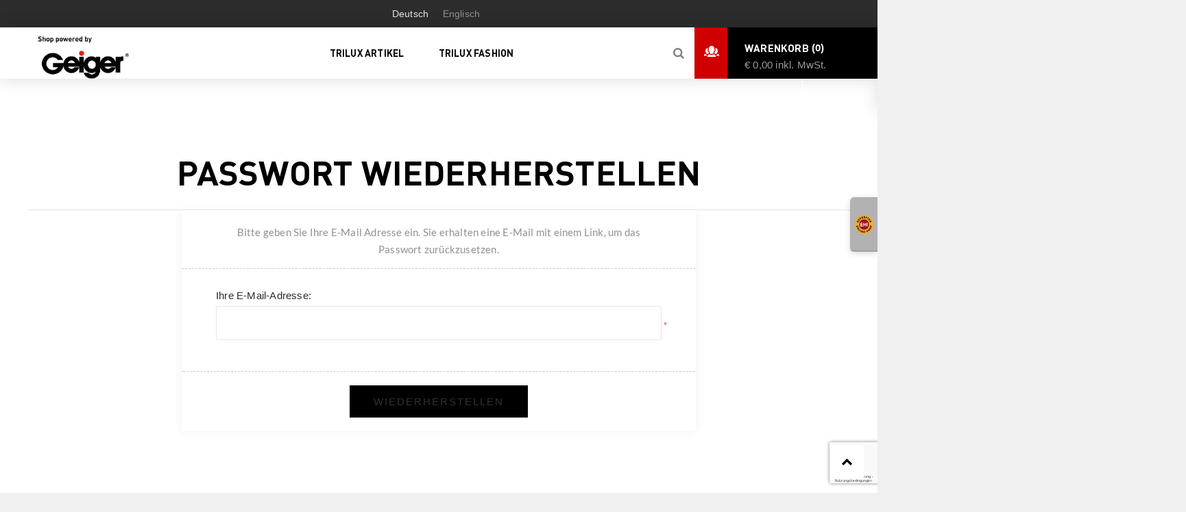

--- FILE ---
content_type: text/html; charset=utf-8
request_url: https://trilux-promo.com/passwordrecovery
body_size: 19760
content:



<!DOCTYPE html>
<html lang="de" dir="ltr" class="html-password-recovery-page">
<head>
    <title>TRILUX - Merchandise Shop- Passwort-Wiederherstellung</title>
    <meta http-equiv="Content-type" content="text/html;charset=UTF-8" />
    <meta name="description" content="" />
    <meta name="keywords" content="" />
    <meta name="generator" content="nopCommerce" />
    <meta name="viewport" content="width=device-width, initial-scale=1.0, minimum-scale=1.0, maximum-scale=2.0" />
    <link rel="preload" as="font" href="/Themes/Venture/Content/fonts/venture-font.woff" crossorigin />
    
    
    
    
    
    
    
    
    
    
    <script src="https://cloud.ccm19.de/app.js?apiKey=226d3d265a49921d06bae4910bf484fdc4c74fa046b33d94&amp;domain=6464b9ca50926c428b0d5193" referrerpolicy="origin"></script>
<script>(function(n,r){var e=document.createElement("script");e.async=!0,e.src=n+"/sidebar.js?id="+r+"&c="+c(10,r);var t=document.getElementsByTagName("script")[0];t.parentNode.insertBefore(e,t);function c(s,i){var o=Date.now(),a=s*6e4,_=(Math.sin(i)||0)*a;return Math.floor((o+_)/a)}})("https://dashboard.trustprofile.com",4185863);</script>

    

    
    
    
    
    

    


    

    <link rel="stylesheet" type="text/css" href="/css/fobcqvyjzvrvxzpbnn6qkg.styles.css?v=tWWS7VNfiKXO0cQBthAVbLGtC38" />
    <script async src="/Plugins/FoxNetSoft.GoogleAnalytics4/Scripts/GoogleAnalytics4.js"></script>
<script>
window.dataLayer = window.dataLayer || [];
var GA4_productImpressions = GA4_productImpressions || [];
var GA4_productDetails = GA4_productDetails || [];
var GA4_cartproducts = GA4_cartproducts || [];
var GA4_wishlistproducts = GA4_wishlistproducts || [];
</script>
<!-- Google Tag Manager -->
<script>(function(w,d,s,l,i){w[l]=w[l]||[];w[l].push({'gtm.start':
new Date().getTime(),event:'gtm.js'});var f=d.getElementsByTagName(s)[0],
j=d.createElement(s),dl=l!='dataLayer'?'&l='+l:'';j.async=true;j.src=
'https://www.googletagmanager.com/gtm.js?id='+i+dl;f.parentNode.insertBefore(j,f);
})(window,document,'script','dataLayer','GTM-W6J5PLW');</script>
<!-- End Google Tag Manager -->
<!-- Global site tag (gtag.js) - Google Analytics -->
                <script async src='https://www.googletagmanager.com/gtag/js?id=UA-0000000-0'></script>
                <script>
                  window.dataLayer = window.dataLayer || [];
                  function gtag(){dataLayer.push(arguments);}
                  gtag('js', new Date());

                  gtag('config', 'UA-0000000-0');
                  
                  
                </script>

    
    
    
    <link rel="shortcut icon" href="/icons/icons_4/Trilux-removebg-preview.ico">
    
    
    <!--Powered by nopCommerce - https://www.nopCommerce.com-->
    
</head>
<body class=" dark-theme">
    <input name="__RequestVerificationToken" type="hidden" value="CfDJ8Pjwdq8NCrNHjZclZULWnR-wqjAYPKJ3ST0lJX7I-zkYLdpJod3GYoNdNTs9F_MryNtTdWHMBXK9cW8tXpRlS6WWC_lvjYICGkVpsJa4jbFYqZMmfW92ypJ8TslFcueOqBoc3el6Vq_UR8A6dMPmPV4" />
    <div class="page-loader">
        <div class="loader"></div>
    </div>
    


<!-- Google Tag Manager (noscript) -->
<noscript><iframe src="https://www.googletagmanager.com/ns.html?id=GTM-W6J5PLW" height="0" width="0" style="display:none;visibility:hidden"></iframe></noscript>
<!-- End Google Tag Manager (noscript) -->

<div class="ajax-loading-block-window" style="display: none">
</div>
<div id="dialog-notifications-success" role="status" aria-live="polite" aria-atomic="true" title="Benachrichtigung" style="display:none;">
</div>
<div id="dialog-notifications-error" role="alert" aria-live="assertive" aria-atomic="true" title="Fehler" style="display:none;">
</div>
<div id="dialog-notifications-warning" role="alert" aria-live="assertive" aria-atomic="true" title="Warnung" style="display:none;">
</div>
<div id="bar-notification" class="bar-notification-container" role="status" aria-live="polite" aria-atomic="true" data-close="Schließen">
</div>

<div class="master-wrapper-page">
    


<div class="header">
    
    <div class="header-upper">
        
    <div class="language-selector desktop">
                <div class="language-selector-upper">
                            <a class="language-selector-link pr8" onclick="setLocation('https://trilux-promo.com/changelanguage/2?returnUrl=%2Fpasswordrecovery')">Deutsch</a>
                            <a class="pl8 pr8" onclick="setLocation('https://trilux-promo.com/changelanguage/1?returnUrl=%2Fpasswordrecovery')">Englisch</a>
                </div>
    </div>
    <div class="language-selector mobile mobile-selector">
            <div class="current-language-selector selector-title">DE</div>
            <div class="language-selector-options mobile-collapse">

                    <div class="selector-options-item">
                        <input type="radio" name="language-selector" id="language-0" value="https://trilux-promo.com/changelanguage/2?returnUrl=%2Fpasswordrecovery" onclick="setLocation(this.value);"  checked="checked" />
                        <label for="language-0">DE</label>
                    </div>
                    <div class="selector-options-item">
                        <input type="radio" name="language-selector" id="language-1" value="https://trilux-promo.com/changelanguage/1?returnUrl=%2Fpasswordrecovery" onclick="setLocation(this.value);"  />
                        <label for="language-1">EN</label>
                    </div>
            </div>
    </div>

        <div class="header-selectors-wrapper">
            
            
            

                <div class="html-widget">
                    <h5><span style="color: #ffffff;"><br><strong>Suppo<span style="color: #ffffff;">rt: <a style="color: #ffffff;" href="mailto:merwig@geiger.com">merwig@geiger.com</a>&nbsp; &nbsp; &nbsp;Tel.: +49 2597 9612 44</span></strong></span></h5>
                </div>

        </div>
    </div>
    <div class="header-lower ">
        <div class="header-left">
            <div class="header-logo">
                



<a href="/" class="logo">


<img alt="TRILUX Shop" src="https://www.trilux-promo.com/images/thumbs/0013423_shop-powered-by-geiger.png" /></a>
            </div>
        </div>
        <div class="header-center">
            <div class="header-menu ">
                <div class="close-menu">
                    <div class="mobile-logo">
                        



<a href="/" class="logo">


<img alt="TRILUX Shop" src="https://www.trilux-promo.com/images/thumbs/0013423_shop-powered-by-geiger.png" /></a>
                    </div>
                    <span>Close</span>
                </div>



<input type="hidden" value="false" id="isRtlEnabled" />


<ul class="top-menu">
    
        <li>
                <a class="" href="/werbe-geschenke">TRILUX Artikel</a>
        </li>
        <li>
                <a class="" href="/bekleidung-14">TRILUX Fashion</a>
        </li>
    
</ul>                <div class="mobile-menu-items">
                    
<div class="header-links">
    <div class="header-links-box">
        <div class="header-links-box-top not-authenticated ">
            


                <div class="header-link-wrapper login"><a href="/login?returnUrl=%2Fpasswordrecovery" title="Anmelden" class="ico-login">Anmelden</a></div>
                    <div class="header-link-wrapper register"><a href="/register?returnUrl=%2Fpasswordrecovery" title="Registrierung" class="ico-register">Registrierung</a></div>
        </div>
        
    </div>
        
</div>

                </div>
            </div>
        </div>
        <div class="header-right ">
            <div class="search-box store-search-box">
                


<form method="get" id="small-search-box-form" action="/search">
        <input type="search" class="search-box-text" id="small-searchterms" autocomplete="off" name="q" placeholder="Shop durchsuchen" aria-label="Shop durchsuchen" />


   






<input type="hidden" class="instantSearchResourceElement"
       data-highlightFirstFoundElement="true"
       data-minKeywordLength="3"
       data-defaultProductSortOption="0"
       data-instantSearchUrl="/instantSearchFor"
       data-searchPageUrl="/search"
       data-searchInProductDescriptions="false"
       data-numberOfVisibleProducts="5"
       data-noResultsResourceText=" No data found."/>

        <button type="submit" class="button-1 search-box-button">Suchen</button>
            


</form>
                <div class="search-opener">Suchen</div>
            </div>
            
<div class="header-links">
    <div class="header-links-box">
        <div class="header-links-box-top not-authenticated ">
            


                <div class="header-link-wrapper login"><a href="/login?returnUrl=%2Fpasswordrecovery" title="Anmelden" class="ico-login">Anmelden</a></div>
                    <div class="header-link-wrapper register"><a href="/register?returnUrl=%2Fpasswordrecovery" title="Registrierung" class="ico-register">Registrierung</a></div>
        </div>
        
    </div>
        
</div>

            

<div class="cart-wrapper" id="flyout-cart" data-removeItemFromCartUrl="/VentureTheme/RemoveItemFromCart" data-flyoutCartUrl="/VentureTheme/FlyoutShoppingCart">
    <div id="topcartlink">
        <a href="/cart" class="ico-cart">
            Warenkorb<span id="CartQuantityBox" class="cart-qty">&nbsp;<span class="cart-qty-number">0</span></span>
            <span class="cart-total">&#x20AC; 0,00 inkl. MwSt.</span>
        </a>
    </div>
    <div class="flyout-cart">
        <div class="mini-shopping-cart">
            <div class="count">
Sie haben keine Artikel im Warenkorb.            </div>
        </div>
    </div>
</div>}
        </div>
    </div>
</div>
    
    <div class="overlayOffCanvas"></div>
    <div class="responsive-nav-wrapper-parent">
        <div class="responsive-nav-wrapper">
            <div class="menu-title">
                <span>Menu</span>
            </div>
            <div class="mobile-logo">
                



<a href="/" class="logo">


<img alt="TRILUX Shop" src="https://www.trilux-promo.com/images/thumbs/0013423_shop-powered-by-geiger.png" /></a>
            </div>
            <div class="search-wrap">
                <span>Suchen</span>
            </div>
                <div class="shopping-cart-link">
                    <a href="/cart">Warenkorb</a>
                </div>
        </div>
    </div>
    <div class="master-wrapper-content">
        













<div id="product-ribbon-info" data-productid="0"
     data-productboxselector=".product-item"
     data-productboxpicturecontainerselector=".picture"
     data-productpagepicturesparentcontainerselector=".product-essential"
     data-productpagebugpicturecontainerselector=".picture"
     data-retrieveproductribbonsurl="/RetrieveProductRibbons">
</div>

        

        <div class="master-column-wrapper">
            

<div class="center-1">
    
    <div class="page password-recovery-page">
    <div class="page-title">
        <h1>Passwort wiederherstellen</h1>
    </div>
    <div class="page-body">
        <form method="post" action="/passwordrecovery">
            
            <p class="tooltip">Bitte geben Sie Ihre E-Mail Adresse ein. Sie erhalten eine E-Mail mit einem Link, um das Passwort zurückzusetzen.</p>
            <div class="fieldset">
                <div class="form-fields">
                    <div class="inputs">
                        <label for="Email">Ihre E-Mail-Adresse:</label>
                        <input class="email" type="email" data-val="true" data-val-regex="Falsche E-Mail" data-val-regex-pattern="^(([^&lt;&gt;()\[\]\\.,;:\s@&quot;]&#x2B;(\.[^&lt;&gt;()\[\]\\.,;:\s@&quot;]&#x2B;)*)|(&quot;.&#x2B;&quot;))@((\[[0-9]{1,3}\.[0-9]{1,3}\.[0-9]{1,3}\.[0-9]{1,3}])|(([a-zA-Z\-0-9]&#x2B;\.)&#x2B;[a-zA-Z]{2,}))$" data-val-required="Geben Sie Ihre E-Mail-Adresse ein" id="Email" name="Email" value="" />
                        <span class="required">*</span>
                        <span class="field-validation-valid" data-valmsg-for="Email" data-valmsg-replace="true"></span>
                    </div>
                </div>
                    <div><input id="g-recaptcha-response_captcha_1508615637" name="g-recaptcha-response" type="hidden"></input><script>
                var onloadCallbackcaptcha_1508615637 = function() {
                    var form = $('input[id="g-recaptcha-response_captcha_1508615637"]').closest('form');
                    var btn = $(form.find(':submit')[0]);

                    var actionBtn = btn.data('action');
                    if (actionBtn == null) {
                        actionBtn = 'PasswordRecovery';
                    }

                    var loaded = false;
                    var isBusy = false;
                    btn.on('click', function (e) {
                        if (!isBusy) {
                            isBusy = true;
                            grecaptcha.execute('6LdBrgclAAAAAL4Q0-L8qh9-rFr543U_FNe4yuSN', { 'action': actionBtn }).then(function(token) {
                                $('#g-recaptcha-response_captcha_1508615637', form).val(token);
                                loaded = true;
                                btn.trigger('click');
                            });
                        }
                        return loaded;
                    });
                }
            </script><script async="" defer="" src="https://www.google.com/recaptcha/api.js?onload=onloadCallbackcaptcha_1508615637&amp;render=6LdBrgclAAAAAL4Q0-L8qh9-rFr543U_FNe4yuSN&amp;hl=de"></script></div>
            </div>
            <div class="buttons">
                <button type="submit" name="send-email" class="button-1 password-recovery-button">Wiederherstellen</button>
            </div>
        <input name="__RequestVerificationToken" type="hidden" value="CfDJ8Pjwdq8NCrNHjZclZULWnR-wqjAYPKJ3ST0lJX7I-zkYLdpJod3GYoNdNTs9F_MryNtTdWHMBXK9cW8tXpRlS6WWC_lvjYICGkVpsJa4jbFYqZMmfW92ypJ8TslFcueOqBoc3el6Vq_UR8A6dMPmPV4" /></form>        
    </div>
</div>
    
</div>

        </div>
        
    </div>
    



<div class="footer">
    <div class="footer-upper">        
        <div class="footer-block information">
            <div class="title">
                <strong>Information</strong>
            </div>
            <ul class="list footer-collapse">
                    <li><a href="/contactus">Kontakt</a></li>
                    <li><a href="/agb-liefer-und-zahlungsbedingungen-triluxp">AGB &amp; Liefer- und Zahlungsbedingungen</a></li>
                    <li><a href="/hilfe-13">Hilfe</a></li>
                    <li><a href="/impressum-trilux">Impressum</a></li>
                    <li><a href="/retoure-trilux-privat">Retoure</a></li>
                    <li><a href="/entsorgung-umwelt">Entsorgung &amp; Umwelt</a></li>
                    <li><a href="/bestellung-retournieren">Widerrufbelehrung / Formular</a></li>
                    <li><a href="/privacy-notice-trilux">Datenschutz</a></li>
            </ul>
        </div>
        <div class="footer-block find-us">
            <div class="title">
                <strong>Find Us</strong>
            </div>
            <ul class="list footer-collapse">
                <li class="address">
                    <span>21 Yellow Str. London, Sussex</span>
                </li>
                <li class="e-mail">
                    <span>ourshop_uk@gmail.com</span>
                </li>
                <li class="mobile-phone">
                    <span>+123 456 789</span>
                </li>
                <li class="phone">
                    <span>+123 456 987</span>
                </li>
            </ul>
        </div>
        <div class="footer-block my-account">
            <div class="title">
                <strong>Mein Konto</strong>
            </div>
            <ul class="list footer-collapse">
                    <li><a href="/order/history">Aufträge</a></li>
                    <li><a href="/customer/addresses">Adressen</a></li>
            </ul>
        </div>
        <div class="footer-block newsetter">
            <div class="title">
                <strong> </strong>
            </div>
            <div class="footer-collapse">
                <p class="newsletter-subscribe-text"> </p>
                
            </div>
        </div>
    </div>
    <div class="footerLine"></div>
    <div class="footer-middle">
        


<ul class="social-sharing">
</ul>
    </div>
    <div class="footer-lower">
        <div class="footer-disclaimer">
            Copyright &copy; 2026 TRILUX Shop. Alle Rechte vorbehalten.
        </div>
            <div class="footer-powered-by">
                Powered by <a href="https://www.nopcommerce.com/" target="_blank" rel=nofollow>nopCommerce</a>
            </div>
            <div class="footer-tax-shipping">
                Alle Preise wurden inkl. Steuer angegeben, exkl. <a href='/versandinformation'>Versand</a>
            </div>
        
    </div>
    


</div>


</div>

<script>
function deferjqueryloadingGoogleAnalytics4() {
    if (window.jQuery && typeof $== 'function' && window.GoogleGA4Helper) 
    {
GoogleGA4Helper.Init('EUR', false, true, false, false);
        GoogleGA4Helper.Initialization();
    }
    else
        setTimeout(function () { deferjqueryloadingGoogleAnalytics4() }, 300);
}
deferjqueryloadingGoogleAnalytics4();
</script>


    <div class="scroll-back-button" id="goToTop">
        <img width="15" src="/Plugins/Misc.WER/Views/Themes/Venture/Content/Assets/SVG/Element8.svg" alt="GoToTop SVG" />
    </div>
    <script type="text/javascript" src="/js/pxhuuxr8buslykvvugc1vq.scripts.js?v=mtONcYEg8JjsFRwIaarOVQmd2BY"></script>
    <script>
            $(function() {
                $('.header').on('mouseenter', '#flyout-cart', function () {
                    $(this).addClass('active');
                }).on('mouseleave', '#flyout-cart', function () {
                    $(this).removeClass('active');
                });
            });
        </script>

<script id="instantSearchItemTemplate">
    <div class="instant-search-item" data-url="${ data.CustomProperties.Url }">
        <a href="${ data.CustomProperties.Url }">
            <div class="img-block">
                <img src="${ data.PictureModels[0].ImageUrl }" alt="${ data.Name }" title="${ data.Name }" style="border: none">
            </div>
            <div class="detail">
                <div class="title">${ data.Name }</div>
                    <div class="sku"># var sku = ""; if (data.Sku != null) { sku = "Artikelnummer: " + data.Sku } # #= sku #</div>
                <div class="price"># var price = ""; if (data.ProductPrice.Price) { price = data.ProductPrice.Price } # #= price #</div>           
            </div>
        </a>
    </div>
</script>

<script>
                $("#small-search-box-form").on("submit", function(event) {
                    if ($("#small-searchterms").val() == "") {
                        alert('Suchbegriffe eingeben');
                        $("#small-searchterms").focus();
                        event.preventDefault();
                    }
                });
            </script>

<script>
        var localized_data = {
            AjaxCartFailure: "Das Produkt konnte nicht hinzugefügt werden. Bitte aktualisieren Sie die Seite und versuchen Sie es noch einmal."
        };
        AjaxCart.init(false, '.cart-qty', '.wishlist-qty', '#flyout-cart', localized_data);
    </script>

<script>
    $(document).ready(function () {
        moveFooter()
    });
</script>


    
</body>
</html>

--- FILE ---
content_type: text/html; charset=utf-8
request_url: https://www.google.com/recaptcha/api2/anchor?ar=1&k=6LdBrgclAAAAAL4Q0-L8qh9-rFr543U_FNe4yuSN&co=aHR0cHM6Ly90cmlsdXgtcHJvbW8uY29tOjQ0Mw..&hl=de&v=PoyoqOPhxBO7pBk68S4YbpHZ&size=invisible&anchor-ms=20000&execute-ms=30000&cb=287t5nsjrfem
body_size: 48938
content:
<!DOCTYPE HTML><html dir="ltr" lang="de"><head><meta http-equiv="Content-Type" content="text/html; charset=UTF-8">
<meta http-equiv="X-UA-Compatible" content="IE=edge">
<title>reCAPTCHA</title>
<style type="text/css">
/* cyrillic-ext */
@font-face {
  font-family: 'Roboto';
  font-style: normal;
  font-weight: 400;
  font-stretch: 100%;
  src: url(//fonts.gstatic.com/s/roboto/v48/KFO7CnqEu92Fr1ME7kSn66aGLdTylUAMa3GUBHMdazTgWw.woff2) format('woff2');
  unicode-range: U+0460-052F, U+1C80-1C8A, U+20B4, U+2DE0-2DFF, U+A640-A69F, U+FE2E-FE2F;
}
/* cyrillic */
@font-face {
  font-family: 'Roboto';
  font-style: normal;
  font-weight: 400;
  font-stretch: 100%;
  src: url(//fonts.gstatic.com/s/roboto/v48/KFO7CnqEu92Fr1ME7kSn66aGLdTylUAMa3iUBHMdazTgWw.woff2) format('woff2');
  unicode-range: U+0301, U+0400-045F, U+0490-0491, U+04B0-04B1, U+2116;
}
/* greek-ext */
@font-face {
  font-family: 'Roboto';
  font-style: normal;
  font-weight: 400;
  font-stretch: 100%;
  src: url(//fonts.gstatic.com/s/roboto/v48/KFO7CnqEu92Fr1ME7kSn66aGLdTylUAMa3CUBHMdazTgWw.woff2) format('woff2');
  unicode-range: U+1F00-1FFF;
}
/* greek */
@font-face {
  font-family: 'Roboto';
  font-style: normal;
  font-weight: 400;
  font-stretch: 100%;
  src: url(//fonts.gstatic.com/s/roboto/v48/KFO7CnqEu92Fr1ME7kSn66aGLdTylUAMa3-UBHMdazTgWw.woff2) format('woff2');
  unicode-range: U+0370-0377, U+037A-037F, U+0384-038A, U+038C, U+038E-03A1, U+03A3-03FF;
}
/* math */
@font-face {
  font-family: 'Roboto';
  font-style: normal;
  font-weight: 400;
  font-stretch: 100%;
  src: url(//fonts.gstatic.com/s/roboto/v48/KFO7CnqEu92Fr1ME7kSn66aGLdTylUAMawCUBHMdazTgWw.woff2) format('woff2');
  unicode-range: U+0302-0303, U+0305, U+0307-0308, U+0310, U+0312, U+0315, U+031A, U+0326-0327, U+032C, U+032F-0330, U+0332-0333, U+0338, U+033A, U+0346, U+034D, U+0391-03A1, U+03A3-03A9, U+03B1-03C9, U+03D1, U+03D5-03D6, U+03F0-03F1, U+03F4-03F5, U+2016-2017, U+2034-2038, U+203C, U+2040, U+2043, U+2047, U+2050, U+2057, U+205F, U+2070-2071, U+2074-208E, U+2090-209C, U+20D0-20DC, U+20E1, U+20E5-20EF, U+2100-2112, U+2114-2115, U+2117-2121, U+2123-214F, U+2190, U+2192, U+2194-21AE, U+21B0-21E5, U+21F1-21F2, U+21F4-2211, U+2213-2214, U+2216-22FF, U+2308-230B, U+2310, U+2319, U+231C-2321, U+2336-237A, U+237C, U+2395, U+239B-23B7, U+23D0, U+23DC-23E1, U+2474-2475, U+25AF, U+25B3, U+25B7, U+25BD, U+25C1, U+25CA, U+25CC, U+25FB, U+266D-266F, U+27C0-27FF, U+2900-2AFF, U+2B0E-2B11, U+2B30-2B4C, U+2BFE, U+3030, U+FF5B, U+FF5D, U+1D400-1D7FF, U+1EE00-1EEFF;
}
/* symbols */
@font-face {
  font-family: 'Roboto';
  font-style: normal;
  font-weight: 400;
  font-stretch: 100%;
  src: url(//fonts.gstatic.com/s/roboto/v48/KFO7CnqEu92Fr1ME7kSn66aGLdTylUAMaxKUBHMdazTgWw.woff2) format('woff2');
  unicode-range: U+0001-000C, U+000E-001F, U+007F-009F, U+20DD-20E0, U+20E2-20E4, U+2150-218F, U+2190, U+2192, U+2194-2199, U+21AF, U+21E6-21F0, U+21F3, U+2218-2219, U+2299, U+22C4-22C6, U+2300-243F, U+2440-244A, U+2460-24FF, U+25A0-27BF, U+2800-28FF, U+2921-2922, U+2981, U+29BF, U+29EB, U+2B00-2BFF, U+4DC0-4DFF, U+FFF9-FFFB, U+10140-1018E, U+10190-1019C, U+101A0, U+101D0-101FD, U+102E0-102FB, U+10E60-10E7E, U+1D2C0-1D2D3, U+1D2E0-1D37F, U+1F000-1F0FF, U+1F100-1F1AD, U+1F1E6-1F1FF, U+1F30D-1F30F, U+1F315, U+1F31C, U+1F31E, U+1F320-1F32C, U+1F336, U+1F378, U+1F37D, U+1F382, U+1F393-1F39F, U+1F3A7-1F3A8, U+1F3AC-1F3AF, U+1F3C2, U+1F3C4-1F3C6, U+1F3CA-1F3CE, U+1F3D4-1F3E0, U+1F3ED, U+1F3F1-1F3F3, U+1F3F5-1F3F7, U+1F408, U+1F415, U+1F41F, U+1F426, U+1F43F, U+1F441-1F442, U+1F444, U+1F446-1F449, U+1F44C-1F44E, U+1F453, U+1F46A, U+1F47D, U+1F4A3, U+1F4B0, U+1F4B3, U+1F4B9, U+1F4BB, U+1F4BF, U+1F4C8-1F4CB, U+1F4D6, U+1F4DA, U+1F4DF, U+1F4E3-1F4E6, U+1F4EA-1F4ED, U+1F4F7, U+1F4F9-1F4FB, U+1F4FD-1F4FE, U+1F503, U+1F507-1F50B, U+1F50D, U+1F512-1F513, U+1F53E-1F54A, U+1F54F-1F5FA, U+1F610, U+1F650-1F67F, U+1F687, U+1F68D, U+1F691, U+1F694, U+1F698, U+1F6AD, U+1F6B2, U+1F6B9-1F6BA, U+1F6BC, U+1F6C6-1F6CF, U+1F6D3-1F6D7, U+1F6E0-1F6EA, U+1F6F0-1F6F3, U+1F6F7-1F6FC, U+1F700-1F7FF, U+1F800-1F80B, U+1F810-1F847, U+1F850-1F859, U+1F860-1F887, U+1F890-1F8AD, U+1F8B0-1F8BB, U+1F8C0-1F8C1, U+1F900-1F90B, U+1F93B, U+1F946, U+1F984, U+1F996, U+1F9E9, U+1FA00-1FA6F, U+1FA70-1FA7C, U+1FA80-1FA89, U+1FA8F-1FAC6, U+1FACE-1FADC, U+1FADF-1FAE9, U+1FAF0-1FAF8, U+1FB00-1FBFF;
}
/* vietnamese */
@font-face {
  font-family: 'Roboto';
  font-style: normal;
  font-weight: 400;
  font-stretch: 100%;
  src: url(//fonts.gstatic.com/s/roboto/v48/KFO7CnqEu92Fr1ME7kSn66aGLdTylUAMa3OUBHMdazTgWw.woff2) format('woff2');
  unicode-range: U+0102-0103, U+0110-0111, U+0128-0129, U+0168-0169, U+01A0-01A1, U+01AF-01B0, U+0300-0301, U+0303-0304, U+0308-0309, U+0323, U+0329, U+1EA0-1EF9, U+20AB;
}
/* latin-ext */
@font-face {
  font-family: 'Roboto';
  font-style: normal;
  font-weight: 400;
  font-stretch: 100%;
  src: url(//fonts.gstatic.com/s/roboto/v48/KFO7CnqEu92Fr1ME7kSn66aGLdTylUAMa3KUBHMdazTgWw.woff2) format('woff2');
  unicode-range: U+0100-02BA, U+02BD-02C5, U+02C7-02CC, U+02CE-02D7, U+02DD-02FF, U+0304, U+0308, U+0329, U+1D00-1DBF, U+1E00-1E9F, U+1EF2-1EFF, U+2020, U+20A0-20AB, U+20AD-20C0, U+2113, U+2C60-2C7F, U+A720-A7FF;
}
/* latin */
@font-face {
  font-family: 'Roboto';
  font-style: normal;
  font-weight: 400;
  font-stretch: 100%;
  src: url(//fonts.gstatic.com/s/roboto/v48/KFO7CnqEu92Fr1ME7kSn66aGLdTylUAMa3yUBHMdazQ.woff2) format('woff2');
  unicode-range: U+0000-00FF, U+0131, U+0152-0153, U+02BB-02BC, U+02C6, U+02DA, U+02DC, U+0304, U+0308, U+0329, U+2000-206F, U+20AC, U+2122, U+2191, U+2193, U+2212, U+2215, U+FEFF, U+FFFD;
}
/* cyrillic-ext */
@font-face {
  font-family: 'Roboto';
  font-style: normal;
  font-weight: 500;
  font-stretch: 100%;
  src: url(//fonts.gstatic.com/s/roboto/v48/KFO7CnqEu92Fr1ME7kSn66aGLdTylUAMa3GUBHMdazTgWw.woff2) format('woff2');
  unicode-range: U+0460-052F, U+1C80-1C8A, U+20B4, U+2DE0-2DFF, U+A640-A69F, U+FE2E-FE2F;
}
/* cyrillic */
@font-face {
  font-family: 'Roboto';
  font-style: normal;
  font-weight: 500;
  font-stretch: 100%;
  src: url(//fonts.gstatic.com/s/roboto/v48/KFO7CnqEu92Fr1ME7kSn66aGLdTylUAMa3iUBHMdazTgWw.woff2) format('woff2');
  unicode-range: U+0301, U+0400-045F, U+0490-0491, U+04B0-04B1, U+2116;
}
/* greek-ext */
@font-face {
  font-family: 'Roboto';
  font-style: normal;
  font-weight: 500;
  font-stretch: 100%;
  src: url(//fonts.gstatic.com/s/roboto/v48/KFO7CnqEu92Fr1ME7kSn66aGLdTylUAMa3CUBHMdazTgWw.woff2) format('woff2');
  unicode-range: U+1F00-1FFF;
}
/* greek */
@font-face {
  font-family: 'Roboto';
  font-style: normal;
  font-weight: 500;
  font-stretch: 100%;
  src: url(//fonts.gstatic.com/s/roboto/v48/KFO7CnqEu92Fr1ME7kSn66aGLdTylUAMa3-UBHMdazTgWw.woff2) format('woff2');
  unicode-range: U+0370-0377, U+037A-037F, U+0384-038A, U+038C, U+038E-03A1, U+03A3-03FF;
}
/* math */
@font-face {
  font-family: 'Roboto';
  font-style: normal;
  font-weight: 500;
  font-stretch: 100%;
  src: url(//fonts.gstatic.com/s/roboto/v48/KFO7CnqEu92Fr1ME7kSn66aGLdTylUAMawCUBHMdazTgWw.woff2) format('woff2');
  unicode-range: U+0302-0303, U+0305, U+0307-0308, U+0310, U+0312, U+0315, U+031A, U+0326-0327, U+032C, U+032F-0330, U+0332-0333, U+0338, U+033A, U+0346, U+034D, U+0391-03A1, U+03A3-03A9, U+03B1-03C9, U+03D1, U+03D5-03D6, U+03F0-03F1, U+03F4-03F5, U+2016-2017, U+2034-2038, U+203C, U+2040, U+2043, U+2047, U+2050, U+2057, U+205F, U+2070-2071, U+2074-208E, U+2090-209C, U+20D0-20DC, U+20E1, U+20E5-20EF, U+2100-2112, U+2114-2115, U+2117-2121, U+2123-214F, U+2190, U+2192, U+2194-21AE, U+21B0-21E5, U+21F1-21F2, U+21F4-2211, U+2213-2214, U+2216-22FF, U+2308-230B, U+2310, U+2319, U+231C-2321, U+2336-237A, U+237C, U+2395, U+239B-23B7, U+23D0, U+23DC-23E1, U+2474-2475, U+25AF, U+25B3, U+25B7, U+25BD, U+25C1, U+25CA, U+25CC, U+25FB, U+266D-266F, U+27C0-27FF, U+2900-2AFF, U+2B0E-2B11, U+2B30-2B4C, U+2BFE, U+3030, U+FF5B, U+FF5D, U+1D400-1D7FF, U+1EE00-1EEFF;
}
/* symbols */
@font-face {
  font-family: 'Roboto';
  font-style: normal;
  font-weight: 500;
  font-stretch: 100%;
  src: url(//fonts.gstatic.com/s/roboto/v48/KFO7CnqEu92Fr1ME7kSn66aGLdTylUAMaxKUBHMdazTgWw.woff2) format('woff2');
  unicode-range: U+0001-000C, U+000E-001F, U+007F-009F, U+20DD-20E0, U+20E2-20E4, U+2150-218F, U+2190, U+2192, U+2194-2199, U+21AF, U+21E6-21F0, U+21F3, U+2218-2219, U+2299, U+22C4-22C6, U+2300-243F, U+2440-244A, U+2460-24FF, U+25A0-27BF, U+2800-28FF, U+2921-2922, U+2981, U+29BF, U+29EB, U+2B00-2BFF, U+4DC0-4DFF, U+FFF9-FFFB, U+10140-1018E, U+10190-1019C, U+101A0, U+101D0-101FD, U+102E0-102FB, U+10E60-10E7E, U+1D2C0-1D2D3, U+1D2E0-1D37F, U+1F000-1F0FF, U+1F100-1F1AD, U+1F1E6-1F1FF, U+1F30D-1F30F, U+1F315, U+1F31C, U+1F31E, U+1F320-1F32C, U+1F336, U+1F378, U+1F37D, U+1F382, U+1F393-1F39F, U+1F3A7-1F3A8, U+1F3AC-1F3AF, U+1F3C2, U+1F3C4-1F3C6, U+1F3CA-1F3CE, U+1F3D4-1F3E0, U+1F3ED, U+1F3F1-1F3F3, U+1F3F5-1F3F7, U+1F408, U+1F415, U+1F41F, U+1F426, U+1F43F, U+1F441-1F442, U+1F444, U+1F446-1F449, U+1F44C-1F44E, U+1F453, U+1F46A, U+1F47D, U+1F4A3, U+1F4B0, U+1F4B3, U+1F4B9, U+1F4BB, U+1F4BF, U+1F4C8-1F4CB, U+1F4D6, U+1F4DA, U+1F4DF, U+1F4E3-1F4E6, U+1F4EA-1F4ED, U+1F4F7, U+1F4F9-1F4FB, U+1F4FD-1F4FE, U+1F503, U+1F507-1F50B, U+1F50D, U+1F512-1F513, U+1F53E-1F54A, U+1F54F-1F5FA, U+1F610, U+1F650-1F67F, U+1F687, U+1F68D, U+1F691, U+1F694, U+1F698, U+1F6AD, U+1F6B2, U+1F6B9-1F6BA, U+1F6BC, U+1F6C6-1F6CF, U+1F6D3-1F6D7, U+1F6E0-1F6EA, U+1F6F0-1F6F3, U+1F6F7-1F6FC, U+1F700-1F7FF, U+1F800-1F80B, U+1F810-1F847, U+1F850-1F859, U+1F860-1F887, U+1F890-1F8AD, U+1F8B0-1F8BB, U+1F8C0-1F8C1, U+1F900-1F90B, U+1F93B, U+1F946, U+1F984, U+1F996, U+1F9E9, U+1FA00-1FA6F, U+1FA70-1FA7C, U+1FA80-1FA89, U+1FA8F-1FAC6, U+1FACE-1FADC, U+1FADF-1FAE9, U+1FAF0-1FAF8, U+1FB00-1FBFF;
}
/* vietnamese */
@font-face {
  font-family: 'Roboto';
  font-style: normal;
  font-weight: 500;
  font-stretch: 100%;
  src: url(//fonts.gstatic.com/s/roboto/v48/KFO7CnqEu92Fr1ME7kSn66aGLdTylUAMa3OUBHMdazTgWw.woff2) format('woff2');
  unicode-range: U+0102-0103, U+0110-0111, U+0128-0129, U+0168-0169, U+01A0-01A1, U+01AF-01B0, U+0300-0301, U+0303-0304, U+0308-0309, U+0323, U+0329, U+1EA0-1EF9, U+20AB;
}
/* latin-ext */
@font-face {
  font-family: 'Roboto';
  font-style: normal;
  font-weight: 500;
  font-stretch: 100%;
  src: url(//fonts.gstatic.com/s/roboto/v48/KFO7CnqEu92Fr1ME7kSn66aGLdTylUAMa3KUBHMdazTgWw.woff2) format('woff2');
  unicode-range: U+0100-02BA, U+02BD-02C5, U+02C7-02CC, U+02CE-02D7, U+02DD-02FF, U+0304, U+0308, U+0329, U+1D00-1DBF, U+1E00-1E9F, U+1EF2-1EFF, U+2020, U+20A0-20AB, U+20AD-20C0, U+2113, U+2C60-2C7F, U+A720-A7FF;
}
/* latin */
@font-face {
  font-family: 'Roboto';
  font-style: normal;
  font-weight: 500;
  font-stretch: 100%;
  src: url(//fonts.gstatic.com/s/roboto/v48/KFO7CnqEu92Fr1ME7kSn66aGLdTylUAMa3yUBHMdazQ.woff2) format('woff2');
  unicode-range: U+0000-00FF, U+0131, U+0152-0153, U+02BB-02BC, U+02C6, U+02DA, U+02DC, U+0304, U+0308, U+0329, U+2000-206F, U+20AC, U+2122, U+2191, U+2193, U+2212, U+2215, U+FEFF, U+FFFD;
}
/* cyrillic-ext */
@font-face {
  font-family: 'Roboto';
  font-style: normal;
  font-weight: 900;
  font-stretch: 100%;
  src: url(//fonts.gstatic.com/s/roboto/v48/KFO7CnqEu92Fr1ME7kSn66aGLdTylUAMa3GUBHMdazTgWw.woff2) format('woff2');
  unicode-range: U+0460-052F, U+1C80-1C8A, U+20B4, U+2DE0-2DFF, U+A640-A69F, U+FE2E-FE2F;
}
/* cyrillic */
@font-face {
  font-family: 'Roboto';
  font-style: normal;
  font-weight: 900;
  font-stretch: 100%;
  src: url(//fonts.gstatic.com/s/roboto/v48/KFO7CnqEu92Fr1ME7kSn66aGLdTylUAMa3iUBHMdazTgWw.woff2) format('woff2');
  unicode-range: U+0301, U+0400-045F, U+0490-0491, U+04B0-04B1, U+2116;
}
/* greek-ext */
@font-face {
  font-family: 'Roboto';
  font-style: normal;
  font-weight: 900;
  font-stretch: 100%;
  src: url(//fonts.gstatic.com/s/roboto/v48/KFO7CnqEu92Fr1ME7kSn66aGLdTylUAMa3CUBHMdazTgWw.woff2) format('woff2');
  unicode-range: U+1F00-1FFF;
}
/* greek */
@font-face {
  font-family: 'Roboto';
  font-style: normal;
  font-weight: 900;
  font-stretch: 100%;
  src: url(//fonts.gstatic.com/s/roboto/v48/KFO7CnqEu92Fr1ME7kSn66aGLdTylUAMa3-UBHMdazTgWw.woff2) format('woff2');
  unicode-range: U+0370-0377, U+037A-037F, U+0384-038A, U+038C, U+038E-03A1, U+03A3-03FF;
}
/* math */
@font-face {
  font-family: 'Roboto';
  font-style: normal;
  font-weight: 900;
  font-stretch: 100%;
  src: url(//fonts.gstatic.com/s/roboto/v48/KFO7CnqEu92Fr1ME7kSn66aGLdTylUAMawCUBHMdazTgWw.woff2) format('woff2');
  unicode-range: U+0302-0303, U+0305, U+0307-0308, U+0310, U+0312, U+0315, U+031A, U+0326-0327, U+032C, U+032F-0330, U+0332-0333, U+0338, U+033A, U+0346, U+034D, U+0391-03A1, U+03A3-03A9, U+03B1-03C9, U+03D1, U+03D5-03D6, U+03F0-03F1, U+03F4-03F5, U+2016-2017, U+2034-2038, U+203C, U+2040, U+2043, U+2047, U+2050, U+2057, U+205F, U+2070-2071, U+2074-208E, U+2090-209C, U+20D0-20DC, U+20E1, U+20E5-20EF, U+2100-2112, U+2114-2115, U+2117-2121, U+2123-214F, U+2190, U+2192, U+2194-21AE, U+21B0-21E5, U+21F1-21F2, U+21F4-2211, U+2213-2214, U+2216-22FF, U+2308-230B, U+2310, U+2319, U+231C-2321, U+2336-237A, U+237C, U+2395, U+239B-23B7, U+23D0, U+23DC-23E1, U+2474-2475, U+25AF, U+25B3, U+25B7, U+25BD, U+25C1, U+25CA, U+25CC, U+25FB, U+266D-266F, U+27C0-27FF, U+2900-2AFF, U+2B0E-2B11, U+2B30-2B4C, U+2BFE, U+3030, U+FF5B, U+FF5D, U+1D400-1D7FF, U+1EE00-1EEFF;
}
/* symbols */
@font-face {
  font-family: 'Roboto';
  font-style: normal;
  font-weight: 900;
  font-stretch: 100%;
  src: url(//fonts.gstatic.com/s/roboto/v48/KFO7CnqEu92Fr1ME7kSn66aGLdTylUAMaxKUBHMdazTgWw.woff2) format('woff2');
  unicode-range: U+0001-000C, U+000E-001F, U+007F-009F, U+20DD-20E0, U+20E2-20E4, U+2150-218F, U+2190, U+2192, U+2194-2199, U+21AF, U+21E6-21F0, U+21F3, U+2218-2219, U+2299, U+22C4-22C6, U+2300-243F, U+2440-244A, U+2460-24FF, U+25A0-27BF, U+2800-28FF, U+2921-2922, U+2981, U+29BF, U+29EB, U+2B00-2BFF, U+4DC0-4DFF, U+FFF9-FFFB, U+10140-1018E, U+10190-1019C, U+101A0, U+101D0-101FD, U+102E0-102FB, U+10E60-10E7E, U+1D2C0-1D2D3, U+1D2E0-1D37F, U+1F000-1F0FF, U+1F100-1F1AD, U+1F1E6-1F1FF, U+1F30D-1F30F, U+1F315, U+1F31C, U+1F31E, U+1F320-1F32C, U+1F336, U+1F378, U+1F37D, U+1F382, U+1F393-1F39F, U+1F3A7-1F3A8, U+1F3AC-1F3AF, U+1F3C2, U+1F3C4-1F3C6, U+1F3CA-1F3CE, U+1F3D4-1F3E0, U+1F3ED, U+1F3F1-1F3F3, U+1F3F5-1F3F7, U+1F408, U+1F415, U+1F41F, U+1F426, U+1F43F, U+1F441-1F442, U+1F444, U+1F446-1F449, U+1F44C-1F44E, U+1F453, U+1F46A, U+1F47D, U+1F4A3, U+1F4B0, U+1F4B3, U+1F4B9, U+1F4BB, U+1F4BF, U+1F4C8-1F4CB, U+1F4D6, U+1F4DA, U+1F4DF, U+1F4E3-1F4E6, U+1F4EA-1F4ED, U+1F4F7, U+1F4F9-1F4FB, U+1F4FD-1F4FE, U+1F503, U+1F507-1F50B, U+1F50D, U+1F512-1F513, U+1F53E-1F54A, U+1F54F-1F5FA, U+1F610, U+1F650-1F67F, U+1F687, U+1F68D, U+1F691, U+1F694, U+1F698, U+1F6AD, U+1F6B2, U+1F6B9-1F6BA, U+1F6BC, U+1F6C6-1F6CF, U+1F6D3-1F6D7, U+1F6E0-1F6EA, U+1F6F0-1F6F3, U+1F6F7-1F6FC, U+1F700-1F7FF, U+1F800-1F80B, U+1F810-1F847, U+1F850-1F859, U+1F860-1F887, U+1F890-1F8AD, U+1F8B0-1F8BB, U+1F8C0-1F8C1, U+1F900-1F90B, U+1F93B, U+1F946, U+1F984, U+1F996, U+1F9E9, U+1FA00-1FA6F, U+1FA70-1FA7C, U+1FA80-1FA89, U+1FA8F-1FAC6, U+1FACE-1FADC, U+1FADF-1FAE9, U+1FAF0-1FAF8, U+1FB00-1FBFF;
}
/* vietnamese */
@font-face {
  font-family: 'Roboto';
  font-style: normal;
  font-weight: 900;
  font-stretch: 100%;
  src: url(//fonts.gstatic.com/s/roboto/v48/KFO7CnqEu92Fr1ME7kSn66aGLdTylUAMa3OUBHMdazTgWw.woff2) format('woff2');
  unicode-range: U+0102-0103, U+0110-0111, U+0128-0129, U+0168-0169, U+01A0-01A1, U+01AF-01B0, U+0300-0301, U+0303-0304, U+0308-0309, U+0323, U+0329, U+1EA0-1EF9, U+20AB;
}
/* latin-ext */
@font-face {
  font-family: 'Roboto';
  font-style: normal;
  font-weight: 900;
  font-stretch: 100%;
  src: url(//fonts.gstatic.com/s/roboto/v48/KFO7CnqEu92Fr1ME7kSn66aGLdTylUAMa3KUBHMdazTgWw.woff2) format('woff2');
  unicode-range: U+0100-02BA, U+02BD-02C5, U+02C7-02CC, U+02CE-02D7, U+02DD-02FF, U+0304, U+0308, U+0329, U+1D00-1DBF, U+1E00-1E9F, U+1EF2-1EFF, U+2020, U+20A0-20AB, U+20AD-20C0, U+2113, U+2C60-2C7F, U+A720-A7FF;
}
/* latin */
@font-face {
  font-family: 'Roboto';
  font-style: normal;
  font-weight: 900;
  font-stretch: 100%;
  src: url(//fonts.gstatic.com/s/roboto/v48/KFO7CnqEu92Fr1ME7kSn66aGLdTylUAMa3yUBHMdazQ.woff2) format('woff2');
  unicode-range: U+0000-00FF, U+0131, U+0152-0153, U+02BB-02BC, U+02C6, U+02DA, U+02DC, U+0304, U+0308, U+0329, U+2000-206F, U+20AC, U+2122, U+2191, U+2193, U+2212, U+2215, U+FEFF, U+FFFD;
}

</style>
<link rel="stylesheet" type="text/css" href="https://www.gstatic.com/recaptcha/releases/PoyoqOPhxBO7pBk68S4YbpHZ/styles__ltr.css">
<script nonce="1AFzFXl5Zpr-syzp5HwxKg" type="text/javascript">window['__recaptcha_api'] = 'https://www.google.com/recaptcha/api2/';</script>
<script type="text/javascript" src="https://www.gstatic.com/recaptcha/releases/PoyoqOPhxBO7pBk68S4YbpHZ/recaptcha__de.js" nonce="1AFzFXl5Zpr-syzp5HwxKg">
      
    </script></head>
<body><div id="rc-anchor-alert" class="rc-anchor-alert"></div>
<input type="hidden" id="recaptcha-token" value="[base64]">
<script type="text/javascript" nonce="1AFzFXl5Zpr-syzp5HwxKg">
      recaptcha.anchor.Main.init("[\x22ainput\x22,[\x22bgdata\x22,\x22\x22,\[base64]/[base64]/[base64]/[base64]/[base64]/[base64]/[base64]/[base64]/[base64]/[base64]\\u003d\x22,\[base64]\x22,\x22woXDm8Kjw6wLN2ldMXXCkMKCwr42Z8O2O1PDtsKrS2jCscO5w4JcVsKJIMKWY8KOB8KRwrRPwrfCuh4Lwod7w6vDkR5EwrzCvkMnwrrDokVQFsOfwoZ6w6HDnnPCtl8fwpzCicO/w77CuMKow6RURnVaRmbChj5JcsKRSyTDo8K3SgxTT8OtwqY6JQ8nUsOYw6vDiz3DlsOAR8O4XMO3b8KZw7ZYewIefiEQXitEwoLDh20jKQl6w75Lw7wzw7bDsBd1Vh9kAj/CvMKrw6kHdhI1HsOpwpTDiwXDksOUIjXDgBdzDhx7wonCmC8cwqBoQmPCjcOHwrjChjvCpSLDpwQAw4nDssKyw5saw5pPS2/CicKNw6PDtMOUb8ODJcOxwqsLw7McWDnDqcKtwrvDlQs+V3TClcOMe8K7w59/[base64]/CiRdGw5bCrUk4wqsrCRHCrmIgw4DCrMKOw5pfNFPCv0TDiMKpPsKuwovDqEggG8KSwpXDosKOB0J6wrbChMO7VMOuwqrDvDrDq3kSVMKDwpHDucKyW8KywrROw744IkrCjcKAFABHDjbDkH/DusKiw5/CosOJw4/CqsOLQMKww7DDnTDDqFXDoEYxwqrDocK7XMKhL8K9MVkjwpELwrAEWT3DmDdaw6bCkAnCuGxswrjDohrDvXh1w5DDuFstw4oLw5DDj03CqBodw7bCgkRCOGpTU17Dkh8PMMO+cnfCh8O6ZcO+wppkM8KZwpDClMO+w4fCkA/[base64]/w4p/wrnClxrDh8KuexDDiFjDusKewpDDmALDrGvChMOswoFpZxTClEMSwqxkw59kw4FiC8ORFSN5wq7CmMKuw43DrjjCrCjCjn3Cq0zCsQBfd8KVGXljesKYwoDDo3Ahw43CijDDscKpB8OqNXvDuMKew7jCmQ/[base64]/fcKHwoPCrMK2woDCiMOgXXbDjsOVcHTDnBR0SW5Cwo1zwqYUw6fCn8KUw7vCpcORwrRaX2zDhXE/[base64]/[base64]/[base64]/w4kVF8OiwoY4GcKVTcKqVMKow7/DsyBKw6VMImswDGobSzDDkcKZBAXDsMOaPsOuw5rCpzjDjsKTUiIjIcOIezxTa8OgK3HDtjsJFcKVw6jCscKTEFzDt3nDlMOHwp/Dh8KLdcKtwozChhjCoMOhw4VZwpE2MSvDgy01wrhnwrNmLF8hwqLCiMO2EcOESwnDqmk0wq3DlcOtw6TCv2tmw6HDv8KTfMK7VixxQTXDg1UhTcKgwofDv2YPGm1WYCnClGHDnRgiwooSHUrClADDiVRdAsOkw7fCt3/DusOrZUxsw45LWVlkw4jDm8OEw6ALwqArw5ZpwpvDmRA4XVbCoWsvQ8KCMcKFwpPDmGHCkwzCrQwxcMKDwodPJBbCuMOwwp7CjwDCh8Oww6LDs39fKwrDvBrDpcKHwrNQw4/Ch0xDwpnDjHANw6PDrks2HsK6S8KJMcKwwqp5w4/DnMOANFXDqRnDvyHCuXrDn3rCi17DqgHCmsK7PsKnHMKiMsKrdnvCsVBpwr7CuGoABW80BjnDoFLCgyTCqcK8ak5Awqtawoxxw6HCpsOFcEk+w6LChcKTwpjDssK5wpjDv8OaInzCszE0CMK/wqjDgGwjwot1XUDCuSFGw5jCn8KkdD/CncKPX8Oow4TDhx8+I8OmwpTCgwJoHMO4w6oow6Zgw67DgwrDhyEHCMOCw4MCw7M5w6QUWsOqXxTDvcKzw7w3R8KoQsKiM0DDksK8A0Iiw4oswojCiMKqQwTCq8Ole8OqXsKfa8OUfsKfNsKcworCtSNJw4pZecOxPsKJw6JYwo9/[base64]/w4cVwprDrTgzw4LDmsKBPxF9QS/DmXbCkcO1w43DjMKPwpoRK3BgwrbDuw3Cn8KAf2Vcw57Dh8Kzw4MsbAYow7/CmlPDh8K3w44nH8KvH8KZw6XCvinDusOBwpwDw4svHsKqw6UZTMKXwoXCgMK7woPChxrDmsKDwo9Jwq5MwqFCesODw5hRwrLClj9ZDFjCosOZw5gsPCgfw5zDgi/CmsKvwoU5w7/DqizDsipKcGPDp3nDvkopE1zDvCbClMObwqzChsKXw4UkeMOnHcODw7PDkirCv1bChFfDqkLDuHXCl8Obw79/wqJRw6RsQn7Ci8OOwrvDucKjw53CklfDr8K2w6dFFwIUwr40wpsaRxzDksOfw7ksw4tdMhjDoMKiYcK+TQEMwoZuHUDCtcKowoPCusOhR0TCnAXDucOEWMKdPMKnw6rDncKYC11fwqfCh8KWD8K/[base64]/CqlzCssKyF2XCjcOhGcKiBcKkw5LDqx4vdsOsw4PChsKyL8OGw7wDw6fCn0t+w55AMsK0wpLCqsKvSsORQDnCrE8uKmFWfnrCnkXCr8Ouewsgw6DDn3RawpTDlMKiw7rCkcOYBArChinDvg7Drl9JOsOcGz0hwrTDjcOFK8OEB0kLUcK/w58/[base64]/[base64]/[base64]/DjXbDrjnDkMKFB8K3wrwTwph0WWFZwq7CqSVvw6MtCHI6w4g/[base64]/DpRJSw75nC8OhwofDucKvbVNjwpPCgsODaMK4S2wBwodiTMOIwr1iIMKOacOewq03w7zDrlUGIsKoFMO5HH3DpsOqSsOIw5jCpCQBEFIZXU54XVFtw47CiAV7acOhw7PDucOww7fDl8OQYMOCwoHDlsOsw5jCrwtjccO/[base64]/CmyDChsKCwrN2QHfDn8KecEPCgVMqw5poTQdpEQYBwqDDn8KFw7LChcKQw5TDklrClH57GsO9wr90S8KMEhvCvGB7wr7CuMKJwrbDl8ONw7zCkBrClB7Dh8OrwpgqwrvCh8O2Vn93bcKHwpzDu3zDjx3Cix/Cv8KtZRJbRxkBX2gaw78Pw7VowqnCnsKBwqhqw5jDj1HCinfDgBM1A8OpGR9JW8KzE8Kywq7DjsKZd1JXw7jDoMKOwrNEw7XDjsK/TGjCocOfbQfDsXQ+wqYQV8KseUN7w7siwqcfwrDDsBPCoAptw4fCv8Kyw4ttfcOFwpPDvcK5wrnDvXrCgCZIWxrCq8O9OiI3wrpAwrRcw6vDvhZ7PMKbYiYCe3/DusKRw7TDkGRSwotzcFY7NjtlwoV/Azw0w5hHw7JEZUccw6nDssKAwqnCn8KjwqY2NMOEwq/Dh8OFEiTCqXvCjsOiRsOCQMOSwrXDjcKqW1x/aH3DiAl/VsK9bMKiWj0CCXNNwq1+woPDlMK6YwQgCMOFwqnDn8OmdsO7wp3DisKeFELDq1R0w5BWMXtEw71bw4TDj8KjDcK4cWMHc8KAwo08SQRnADLCksKbw48RwpPCkgLDiVZEKCBuwp1jwq/Dt8KgwpwwwoXCqTXCoMOhdMOiw7TDk8OpbzXDul/[base64]/[base64]/JMK7DWgVw63CpsKewonCl0hIwrzCtcKsw5MQDMOzMcO2P8O5fx9pGcOdw5/Dkl46c8KcZVMLA3jCs1TCqMO0Hkgww4bDsiInwrdqOXDDpjJFw4rDkETCugs4eGwRw4LCm2AgWcKuwr0MwpzDii0awr7CoABsbMO0XcKTH8O7BMOEcGHDry5yw7bCmj/DsRZqWMKaw6MuwpbDv8O7XsORI1LDnMOvYsOQW8K8w7XDhMKEGDd7V8OZw4zCnX7CuVouwrkpRsKewoHCq8OyN1EOU8OlwqLCrS4WWsK8w7/CqXbDnsOfw7tyVHp1wr3DvFfClMOPw7tiwqDDucKhwpvDrBxAc0rCjcKMNMKmwonCscK8wqk2wo3CrcK4AFzDpsKBQC7CmMKVLQ/CrCbCgsOdXTXCnT3Dj8Kgw6N7e8ODWsKCI8KCGhjDsMOyQcO7PcKvSMOkwqrCj8KGBUpXw4TDjMKYGXDDtcKZIcKOfsO9wq59w5g8U8KLwpbDoMOhYMO2OHPCv0LCpMOHw6QVwo1+w5lyw5/CmnXDnU3CuxnChjHDnMOTe8OLwo3CqMO0wq/[base64]/Ci8K8w5XCgsOEw7bDk8OVHcO9w7ovwr/[base64]/Cu8OIeR/[base64]/[base64]/[base64]/[base64]/CosK8ZcOaw7hTa3UQVmjCiV3Csmddw4PDhsOpWwxlI8OZwoXDpHLCszN1wp/DpWpYe8KTGkzCgCPClsOCFsO0OhHDrcO5csKRGcKAw4HDjAIMAEbDlWE5wrxZwrfDsMKGYsOnEMKdHcO7w57DtMOdwr9Ww6MFw7HDj3LCvUgNPG9Ow4cfw7XCvj9aVk0eVnxkwo4TUXlQSMO/wrXChizCtiQJG8OIw5d8wp0gwr3DqsONwrMJLWTDgMKDFVrCsXgIw4J+w7TCj8KAX8Orw61RwoLCpEQcEcOLwpvDlUfDjkfDucKcwowQwrxEC3l6wo/DkcK+w7PChBRZw63DhcKww7QYYEo2wrbDjxfCrwBuw6bDlBvDjR93w7HDqQjCpVoLw7XCgTDDlsOzNMOTW8KIwqnCqD/CisORYsO2VHAewqTDjTPChcK2wrnChcKFJ8ONw5LDgz9mP8Klw6vDgsKGa8O7w7LCh8OvP8Kgw6pxw5ZgMT43bsO5IMKdwqNzwrkWwpZOZUtxe1HDmD7CpsKJwoJswrQowqbCuicBeHTCkFoeP8OGSEpMW8K0FcOQwrjClcOHw5DDt3EWb8O9wo/[base64]/CmizCgMKtw4XDmlxLUlA5wpDDglJXwpwiw5g0CMKlGSzDvsOGQMOqwrlEdMOaw6bCmsO3QTzCksKnwqxQw7jChsOnTR8xUcK+woXDhsKLwrU5ImFbFDtDwpHCr8O/wqbDmcOGCsORKMOKwoPDlMODT2Vrwq9+w6RADEkRw5nChz7DjQ1cKsOdw5BnYQlxw6nDo8KvCG/[base64]/Dq8OaworDoMKdwpEpw57Dv8OMdS/DnlDDtkAFwp5wwrjCuShow6/DmT7CmDFgw5XDsAQfKMO1w77Ckz7DkBpxwqM9w7TDqcKMw4VDGyV0f8K2GcKXdsOSwqV6w57Co8Kow5UWKFgWEsKRAwMoOH0pwoHDljPCsmdFdTxmw4/CgyEDw7PCjVRTw6rDhnjDgcKNL8OhF1wXw6bCosKjwqXDgsOBw6jDu8K9wpbDjsOcwoPDrlXClV1Rw5Axwp/DpGfDisKKL28yQSsjw5kPHHQ+w5EZJcK2MG9SCCfCj8K3wr3DtsOvwqU1w65SwqcmIlLDlCXCu8Kfa2E+wq5AAsOAZMOGw7EcTMOhw5c1w4lMXHQYw5QLw6kUQMOCF0/CuxzCnAN6wr/DkMKxwpjDn8KUw5/Dk1rDqUbDlMOee8Kfw5jDhcKKN8K5wrHCpBRkw7YfasKBw7k2wp1VwpDCksKBOMKKwoZKwptYdXTDncKqwqvDiB9dwonDmcKxTcONwpQawpTDnHnDssKuwoPCqcKYKwfCkCbDmMObw7c7wrXDpcKQwodNw4MYVmDDqGvCuXXCmsO2FcKBw70BMzvDtMOlwodWLD/DjcKQwqHDvB/CmMOJw5DDo8KAbGgpfsKsJTbCqsO8w5AXHcK1w7Bvw65Bw6jCnsKeIUPCjsOCEHNKGMOhw7ZvSGtHKUDClwbDlVsawqhLw6VQLRhGVsOcwqglMhfCnlLDs0gRwpJJTS/DisO2PmnCuMOmZHrCmcKSwqFSEXRtYT8fIxjDn8Oyw6jCqR/[base64]/DgGxHwp3DrWtgXsOlwr/[base64]/Dn8KDCsODwqJwCcKOw5nDrxIcw7cFw4ZETsKrM0rCqsOPHMKvwp3Dv8OMwroQGmbCuH3DoSkNwrIew6XCh8KMRFvCucODK0rDgsO7ecK9VQXCox15w7tbwqnDphQqC8OwFiMow58hccKFwp/DogfCnk7DnCDCg8OqwrXDksKAfcO9XkRGw7wTfGpHTsO8bHfCh8KDTMKLw7YbBQHDnyQpb1PDmsKkw4QLZsK3FgR5w64gwpkjwqJOw5rCilDCkcOqPVccSsOYZsOQQcKeeWpTwrrDg2ISw5AyZA/Ci8OPwpcSd28gw7oIwoPCsMKoAcOOLCUycV/Cp8KfG8OdQMKaUEoFBlfDpMK4SsOkw53DnjTDt3JceG3Crj0TPV8zw4jDthjDrQTDi3HCmMO6wp/DmsONMMOGD8OEw5BkbXlvVsK4w6jDvMOpYMObcGEhFMKMwqkcw5zCsUBQwqLCqMKzwrYqw6h1w5HCjwDDum7DgRrCs8KTQ8KofjRCw5LDlVrDuUoadlnDnwDCr8O4w73DtMOZfTlAwqjCnsOqaXPCjcONw5F/w4tUP8KNNsOQP8KkwpsNHcKhw6lew6fDrn0IAh5iIsOhw6VgbcKJXR5/aGQqD8KfNMOHw7Isw6E4wqVtVcOEbMK2BcOkd3vChioaw7haw5fDq8ONdBRWfcK6wq4vC1zDqXHChwPDlyRcCh/CtD09csOhL8KHWQjDh8KDwqXDgU/[base64]/[base64]/DqwQAB8KPXyZfw4XDg8KtecOmw55nwqFawo/DjlDDm8OzOcKCSHRGwodrw6UzFCwUwo5Pw5zCuiVpwo4HfcKRwoTCksODw41gY8OoEhdfwp0DYcO8w7XCjRzCr2sPCSd+w6cVwp/DuMO4w4nDrcOXwqfDmsKrWsK2w6HDhERDNMK0Q8KXwoFew7DDlMOgJU7DhsOvFi/DqcOAEsOwVitbw6vDkRnDqmbCgMKcw73DvsKTSFBHFsOUwrlsfXZZwqTCtAgdRcOJw6PCtsOxRm7DswE+ZRXCs13CocKdw5/[base64]/CrcODVcK8w5jDrXnCu1LCmi5Tw7zCjcKESlDCjQU6QDvCm8O8bMOwVXHDhSXCicKec8KARcOBw7DDkAEzw5fDpsKtCDY6w53CoTrDu2hzw7dIwrfDsWhxJRrCvTbCgBs3K3zDtjLDoFDCqgvDgQtMNzhGa27CigYgM10/w5tqXcOEHn0URwfDkUdmwqF3QcO8McOYXHJMRcOrwrLCjlhMWMKZTMOVRcORw79pwr5ww5TCrCUmwolKw5TDn3DCicOkM1TChSgcw5zCocO/w518w7R5wrU+McKnwplrw4nDiGvDq2NkZzltw6nChcKGbcKpP8OZRMO6w4DChUrCrX7ChsKhXU8uVQ3CpGpyMsOyJB5MH8KmOcKtLmUCEC0mbsKmw54Iw65qw7/DucK8Y8O3wqMVwpnDq1Njw5N4fcKEwqATRWkSw78sQsK7wqRFHsOUwqLCtcOqwqBcw74ow5hffVxHMMObwpZlP8K6w4PCvMKcwqkEfcKELUpWw5BmE8KRw4/[base64]/CmU/Ci3nCqTYHQ0FKwo1gwpjCsRFsw7zCqMOlwoLDtMO5wrcVwoEnFMOvwq1eLwICw7lgH8Obwql5w7cRB3ATw7UEfFfCl8OlIC1PwofDozbCp8K6w5LDusKbwr7CmMKCD8KABsKywrt7dSljPn/[base64]/[base64]/DhRAXKcOkw6HDh8KCYW3DqGLCg8KAPcO3JGzCocKYbcO9wpjCoRxQwr3DusO0f8KOZsKUwq/CvzJZRh7DkxrChDJvw7klw5/Cp8OuJsKXZ8KQwqNpJGJXwqvCpMO0w6DDo8K4wpx/DkBfA8OAL8K9wrlBLFFfwqIgw5/DrcOFw5BuwrPDqwxDwo3Co0M2w7/DucOTDHPDkMO0w4FOw7/[base64]/CvSfCo8K/XHV9A2XClh/DoSM5S3x3w4XDuUdEIcKWG8KTDiLDkMOaw6TDvErDsMKAPRXDt8KYwqU/w6gxQyFcegLDnsOWTMO2WWVREMOGwrVJwq3CpTfCnn9gw4/CgsKOEMOpPHjDjgxpw4VFwqrDo8KBSUzDuXVgEcOcwq/[base64]/[base64]/LjFTD3VWw7/DhwELCcKuw4AIw7DDhDdVf8OvI8KFdcKawqnCqMO5V3JaTx/Dnmk3LsO+C2DCogEXwq3DosOrYcKQw4bDhXjCksK2wq99woxgesKMw6XDmMOew65Sw4nCp8KfwrnCgzDCuj/DqErCgMKMw7XCiRjCk8OXwobDkcKLImgzw4JDw5QYRcOfb1LDq8KjfSvDq8K0Mm3CgAPDm8KxHsK6V1kJwo/Cq0cyw4Vawr4Bw5fCvSzDm8KDOcKgw4YLZzwKdcOAZ8KxPVTCtyN6w5MKP2J9w77DqsK0QkLDvVjCm8KSXEbDlMKiNUk4GcOBw6TCkhQAw5DDrsObw5PDql8AfcOTS0k3cwUhw5whfllfXMKvw49XY21hUE/[base64]/wrMGA2tqDcOHJ38sGlDCoMKTFcORwpjDisO5wpfDiwMOaMK4wpDDpk50F8OswoB5NW7DkzZYeG0Mw5vDrsOrwofDv0bDnT1jAcOFRngpw5/DnkZFw7HDvBLCillWwrzCljMNMTLDmVpIwqTCl1TCv8Knw5skQMOQw5NfJXTCujfDmUAEHcKQw6htRMKsOUtLaWElPx7CtTFPIsOPTsKowqcjdXIOwrRhwr/Cp3EHO8OeYsKCRB3DlT5mTMOXw7TCsMOAOsKIw5JVw5rCsBAUZQg8F8OkYADCscOCwok1H8Oww7grBl9gw5bDgcOFwrPDk8KdHsK0w7AzesKuwpnDrznCjMKBFcKiw6Asw4LDiScFMRbClMOESEtvBsKUATlpDRPDp1vDhsOcw5vDmFM5FQYaGA/CkcOFXsKOZGo1wogXB8OJw6p3M8OlF8OmwrlCAklCwr/DhMOkbjXDqsK8w59IwpfDosKLw73CoF3DvMOow7FbNsOnGVTDqMOJwpjDhRB7X8OPw7xAw4TDqAMjwo/CucKPw7LCncO2w6E0w63CosOowrl9DkRCLHEeYFXCjxFOQ20EUndTwrIewp1mXsKQwpwEGGbCocOHQMKEw7QQwocowr/CgcK4ZDJVLWzDjWw6wqTDjAwvw7bDt8O1RMKSBBTDsMOUTHnDkzkvWWDDhMKZw6sbXsOdwr07w5t9wpl1w4rDjMKfWsOrw6A2w4IlGcK2AMKIwrnDuMO2MzVSw7zCvigwNGoiS8KeYmJswqvDv3DCpylZXsKkQsK3QTvCt2/CiMORw7PCkcK8w5AsDQDDiEIhw4c5DUAjP8KkXFFgOFvCoxlETxJDEXs+QQw4bBHDuRpWU8O2wr5HwrTCvsOwDMOfw7UTw7xZanvCkMKBwppDAC/CsTNnwoLDvMKCFMOQwrx0FcOXwrbDvsO2w6TDhAfChsKKw6RSbh3DpMK3dsOeI8KvYhdnNRgILRXCpsKTw4XCmQ3CrsKPwoBqf8OJw4FIUcKbUsOFPcObDA/Duw7Dv8OvDGXDqMOwBkg7CcK5bC8YF8OQD3zDpsKdw45Nw6DChMOuwpMKwp4awp/DulvDhUnCuMKkAcOxOxXCr8OPD13DqcKiGMKdw6Ykw51Vd2k+w68aIAzCmcKswonDun99woRgQMKqLsO4F8KWw4wLJFIuw5XDrMKMAsKNw7jClMOZfWt7Y8Kow5/DkcKWwrXCuMKHEwLCr8O1w6vCoW/Diy3CkSkqQX7DqcONwog3D8K6w7IGIMOOXcKRw744VXTCogXCk2TCl2XDksKHGgfDgCcww7/DthfCusOWAVMZw5XCpcOuw60nw6spBXRzQTx/McOPw6ZBw602w7fDvitPw58Jw69/wqMSwoPCk8OhDcODKENHH8O1wp9RLMKaw4rDmMKZw5NbIMOFw6tYKUR+d8OGbE3CqMKgw7M0w7h2woHCvMODKMOdZVfDicK+w6t9NcK/QCgBRcOOH1dXH0JCdcKSe1LCnyPCqgZ1O2fCrWsowoN6wo0rw4/CscKrwozCl8KlbsKCbm/DqXLDgxwvLMKVUsK+EyAQw7TDvQ1beMOMwo1nwrMbwohAwqkOw5zDhsOdM8KOU8O/X38YwqxDw7Y2w7rDuEImHFXDglxmYXVAw7hiah01w5VlQgXCrsOdEAUJGE0pwqPCkB1XIcO6w6UTw6rCqcOyF1dIw47DlzJow7s8A1vCuFZwGsOqw4pPw4bDo8OPEMOGLSfDq1l7wqrDtsKvdkRDw6/[base64]/CrWDDt29aDsOGNGwawqpwSQZVdMKGw5TCncKgIsKWw6/CpQc/wqoow7/Cky3DrcKZw5hOwrTCuCLDtyLCi3RyJMK9EmLDiVPCjjnDqMOcw54Dw5rDh8OWBCvDjwFiw7cfcMKXFxXDvh19GGHDkcKkAA1Wwok1wohXw7VSwrs1ZMO1VsOsw5tAwqhgKcOya8O5wrY9w4fDlWwEwrpzwpvDu8K6w57ClgF8w7/CpsOhE8K5w6vCvcOOw4k5TQQ8AsOVE8OMKxQVwqsWFsOawqDDvwgWOgLCmMK9wo94LcOmQV3Dr8KfFUV0wrQrw6vDi2zCpnlLMDjCosKMDMKCwrEoZBB+MQwOXMKrw6t7EsOZd8KhZCBaw5zDvsKpwo8cMErCshfCocKREBUiRsK8OQPCnD/CkWt0UxUzw6zCj8KNwpDChVvDnMOIwoI0BcKww7rCmGzDg8KOScKtw7cYScKdw6zCoEvCo0TDicK6wrzChUbDtMKWcMK7w5nCt05rEMKWwpA8ScOkQGxPfcOmwql2wpYYwr7Dt1kjw4XDhC1qNCQpFMOyC3M9S0PComYLchp/IRE8TxfDvCzDkyHCjG3CtMKTEzrDtSTDoV1Lw5XCmyEuwoR1w6DDlWjDs31OeGrDu0QgwovDtGTDlMO+U1rDoS5kw699c2HCk8Kxw6x9w4jCoy8yNFgnwoc+DMO2JWzCnMOQw5APLMKAKsKxw7QqwpRew7pIw6TCtcOeSQPCukPCpsK/b8OBw6k3w4LDj8Orw6nDglXCkAfCmS47KMKywqtnwr0Qw5VvWsOoccOdwrzDgMOZXRfCkn/DlcOew6PCr1vCtMK7wptowqRcwqInwqROaMKAbHnCi8OrYk9TGcOlw6tWQVIQw4FqworDjHRPX8Olwqspw79/NcOTecKLwo/DtMKWTVPCnnPCuXDDlcK/LcKAw5s3ECDCoDjCpsOQwoTCgsKMw7zDoWjCvsOkwrvDocO1w7TCncOGF8Kmfm4Za2HCkcOWwpzDgwdARRRqGMOffyM6wr/DqiPDmcOZwoDCt8Omw6HDuS3Doik1w5bCiDPDiEMdw4rCk8K5eMKUw77DpsOow4AWwpBxw5TCt2Iuw49Fw45SfMKJwpnDqMOgFsKzwpjCjRnCk8KIwrnCoMK/[base64]/CjMKJBxESw482MhXDicOtw6wWecKFw7fCiTYXwpYxw5rCtnPCrUMnw6DDryUeOBlhM3pNX8KtwqxRwrI9ZMKpwpwOwp0bTFjCssO7wodpw4UnPcOpw53CgyUXw6PCpVjDmBAMIUsWwr0FAsKyX8Kww4MlwqwjLcK3wq/CpFnCoBvCkcObw7jDosO5QAzDqizCiXsvwrQOw5geMg4Gw7PDvcKLGCwrZMK5wrctDH17wpxZKWrCrQNmB8OVwpkiw6YHY8O9RsKVchI9w4rCs1hWTysKX8Ogw4EybsKNw7TCqEcrwofCqMO/w49jw6B6wo3CqMKawpjCqMOrPUDDncKKwqFqwrMEwqhSwokEW8KRL8OKw6wPwos2YBzCjE/CqsK5RsOSRj0gwqg4TsKBbgHChHYjG8OgO8KJRsKNbcOUw7HDssKBw4vDksKjBMOxSMOKw6vCj38lw7LDsxTDs8KpY3HCg3MZMMKjacOawrfDujAQWcOzI8OlwptncsOSbk8jACrCrQYpwobCvsKTw6Jiw5lCGFs8DT/ClRPDs8Okw4B7enZEw6vDlgPDvAMdeyFYQMOLwrkXUTdHW8Olw7nDqMKETcKYw4knPE1aUsOqwr9zRcKPw5TDksKPJMO/JHN2woLDuF3DsMOJGnbChMOnXmUvw4fDiSLDqEvDpiAkwrdcw50PwrBOw6fCgRzCj3DDrR59wqYmw5g8wpLCncOOwpHDgMObDkrCvsO2Rxtcw7Vfw4g4wpRKw61WMlVRw57DisOAw6PCisKswpppcVRcwoJecX/CtcO9wqPCg8KjwqMLw79SD1poBi43R2FIwoRgw4jCh8KAwqbCng3CkMKYwrnDhGdBw7Rzw4x3w7PDjGDDo8Khw6PCoMOMw5TCvEcREsKgWsK1w5dQdcKbwobDksOBEsOkUsKBwobCq3cBw5NUw6bDv8KvMMO3GkHCscOHwp1hwqrDnMOyw7HDpngiw5/[base64]/[base64]/CusOAbRZtw7tnNcKHw64Mw7hdVnIYw77DgxjDkBfDncOhQcOEWFDChyx6RsOdw5HDsMOWw7HCnjVqeSLCvE/Dj8K7w6/Dvw3ClRHCtsKMfmnDpkPDg37DqGPCk1zDgcObwpIEUMOiT2/CrixvCizDmMKZw58Ow6twWcOuw5Ikw4fDpMOyw7QDwo7DhMKcw4rCvkvDpzUJw7jDrRDCsgM/RFpvLVEFwpd5Y8ORwpdMw4hIwrbDvg/Dl1FLPyl6wo/CtcOWIid4woXDpMOwwpzCpcOcfWjCtMKFThfCgi7DgHrDnMOuw53CnAZYwpBgfz1XNcKZDC/[base64]/DqXHCsMOxCi3Ct8OIw6o6woNebBIObijDiEUXwoPCvMOVQl4owpLCqCzDtX82csKFAlJ2bBsEHsKCQGNYE8OKKMKFekHDuMOSbCLDs8K/wo8OYEjCvcO9wpPDn0jDsGzDuXNbw5TCo8KuNcO5WcKlXRnDiMOLfMOnwqPCmFDCiQtDw7jCksKDw5jChnXDpVrDk8OkUcKPA21HOcKJwpXDnMKbwrkow4jDvcKhVcOEw7BNwq4zWRrDocKXw70uVwhNwpJbNx7ClhbCpx7Dhipaw6cKCcKEwovDhz54wol7MU/DjyXCqMKvG29Lw70UUcKSwoAxeMK6w44cRkDCv1XDuih8wrfCqsO8w6k5w4AqAi3DicO3w5HDmxwwwrHCsC/DqcOtIFp9w511N8O4w69oDMOtasKpe8KQwrfCo8O5wpclFsK1w58lJArCkyYtOkjDsR0XP8KCEMO1KyEvwolgwoXDqMO6eMO5w4nDmMOnW8Oqd8KsWcK5wr/Dr2DDugBdRRUHwrTCicKpCcKcw5zCmMKxZlEDFldgEsO9Z1XDs8OhLE/[base64]/EMKaw6jCujVkVcK1w7Y0NcKLLMO9wr4hwr4vwowrw4TDj2TCqcO+asKuNMOvEiXDicO2wqF9XjHDrVZbwpBTw6LDuSwGw5ICHE1YRh7DlAAKWMKFEMKwwrUrY8OEwqLCvMOgwo46GA/[base64]/DqBlJw4XCiBrClmDCnEZJw7XDmcK7wr5Zw61WRcKIKTnCvsOfNcKyw47CsjBDwqPDnsKeUmscAsO+Zm0TT8OgXGvDmsKzw5zDsnpGFBcZw4zCi8OJw5J3wrDDgU/DsghKw5rCmyNIwpsZSjkLbmDCjcKzw5fChMKIwqEpWH7DtC5qwpYyPsOPcsOiw4/CrQsWV2TClX3CqE4dw6Iuw6vDkHhLSE8CLMKOw4gfw4hGwrU+w4LDkQbCuyPCosKcwoLDtjIjNcOMwrPDqUp+VsO9wp3DjMKtw6nCsW3ClUUHXcK+CsO0GcKPw4PCjMKKAwMrw6XChMOYJUQDOsOCPRXCvDs4wq5kAmJoeMOHUG/DtVvCqcOyAMO4TyjCjwEoMsKuIcKsw7DDqgU2RcOUw4HDtMKOw5bCjWZFw7wjN8OGwpREG1nCrE4PP18Yw4YqwpBGf8O6bSlDSMK3dEHClW07asO0w5YGw5rCq8OiRsKOw7TDnsK0wr0ZHzvDusK+wpPCvUfClmsdwpE8wrF0wqvClWzCu8O+LMK0w60/IsK3aMKHwohlHsKCw5REw7XCjMKsw6/CtijCnFpkLsO6w68gOErCksKRVsK3XsOAUxwQLnHDr8O7Vh42WMOTVMOgw65xd17DqWFXJCtqw4F7w446HcKXRcOIw5DDjgPChh5RbWjCtnjDkcOlCMOsSkE4w7QtIjfCk309woEWw73CtMOqPV3Drn/DvcKrFcKUfMORwr8/AsO2esKca23CvSJYHMORwo/Cvwc6w6nDo8O5WMK4SsKCNX1/w7p1w4Vdw60EBgMLf2bCkQHCvsOIEgg1w5PCs8OuwoHDnj5ew4g7wq/DnQ7ClRIfwpjCrsOhU8OifsKJw79zBMK7w4NOwo7CjsK3MSpGJ8OcFsKQw7XDlERpw50QwrTCkW3Cn0k0f8O0w5wdwqZxJFTCpMK9SHrDiidKdsKbT1vDtCfDqGLDpyMRZ8KscsO2w6zDtMKdwp7DuMKMdsOYw7TCklvCjG/CljFTwoRLw7Z4wpp8K8KWw4HDvMOPHMKowoTChDTCkMOycMOZwojDvMOzw57DmcKnw6VNwrIbw55/QiHCkhDDnE0KVcOUScKGecK4w6jDlBxAw4ZXbg/CqhQbw5ABDwTDpsKYwoHDu8K7wpXDlgsHw43Cu8OTIMOkw5dFwq4TH8K7w4pXOsKnw4bDiWTCk8KYw7fCoQ4SEMKCwoJCEQDDnMK1JhrDm8OfNAFpfGDDpg7CgmhXwqccWcKCDMOjw7HDisOxGlvDg8Kawq/DoMO4woRSw7tAMcKwwrrCi8OAw6TDvg7DpMKhH1ooE03DgsK+w6E6IWcQwo3DqRhTV8O2wrAYUMKLH3nCgTfCl3/Dk04SVivDocOwwqdDPsO6Ij/CocKyMVZewo3DncKnwqzDjELCm3RLwpwzdMK8GsOhYSY2wqfClB/DisOxOXjDomFtw7bCoMKswolVFMOESAXCjMKeTTPCuHlnBMOFGMONw5HDqcKdXMOdO8OPBSdHwqTCl8OJwoXDncKzMRXDrsOTw7pJDcKGw5PDucKqw5R2FVXCjMKaUC88VVTDqsOBw4jDlsKfQ00kLMOIG8KUwoICwoFDeX/DqsOmwpoLwpDCjkLDtW3Dq8ORQsK2PzkUKMOlwqoiwprDjyvDhMODRMO4RT/DgMKMUcKmw4gMXzAEJlRsAsOnO37CrMOnbsOsw4bDksOAFMKew5ogwpHCnMKpwpAhwpIJEsOtJ2ghwrJKSsO2wrVVwqgew6vDo8KswqfDjyzCnsKBFsKTNn9rblF9W8OJccOgw5N6w6PDocKGwp7ClsKLw5DCk1hUUjAKGylmcgJmw7/[base64]/Co0zCpcOlwrwjH1LCsWjCmW8jwrx7VsORWsORwr94SE8cSsOswpR/JMKSdh3DnT/CuhsmLwg9ZsKawp5/eMOtwoZJwq9gw7zCo1MzwqpnWE3Dk8OfLcOIKA/CokxDIxXCqEfCusO8DsKNMToTWHvDoMOVwpLDrzvCkjM/wr3CpQTCnMKLwrTDmMOYC8O8w6PDq8KjRzE1IsOtwoLDt1gvw67DrEXCsMKOKlrDslhMTj40w67CnW7CpMOhwrPDhWZywq8nw7R2wq8fcULDjjnDoMKcw4fDs8KSTsK/WXVmegXDh8KdBErDulQMw5nCj3BWw6YoF0BDaChSwp3ChcKKPRIowrzCpEZuwowpwo/CiMOQWy3DjsKzwp/Dk0vDkgZQw7/CksKeL8OdwpTCk8Okw49dwoNIKsOGCMKbEMOKwovCh8Ozw7/DnnjChD7DqMO+RMKRw5jCk8KvAcOPwrMjThzCmEvDhG93wrDCuRZPwqnDqsOPCcOkeMOOajzDjm/[base64]/[base64]/DtcKIBcKrw6hrwpEZUgRhwrHCmhTDjBtFw5Bzw4g8bMOXwpVEdAPDgsKaRnBrwoXCqsKnw5DCk8O3wq7CqAjCgRrCh3nDn0bDtMOsVD/[base64]/[base64]/wptdw7jCucOGw6TDgnBGJsOZR8K8QWhCI8OVw6wOw7fCtzhYwp4Jwq10w4XChhUHekp6AcOQw4PDrTPDpsODw4vChTzCo3bDh0tBwr7DgydAwr7DjyQBccOYMXUDO8KfSsKIDwLDsMKQHsOXwqTDrcK8JzZjw7FKKT1pw6V9w4LCgcOXw7rDkCPCvcK/w5FXEMOFXRnDn8OSfEVXwoDCsWDDvsKPK8KLa2FRMmTDvsOLwp/[base64]/[base64]/w7MXenY9Yw3ComLDlA4kw57CmXXDtsOhPW15YcK0wofDiCLCuyEnCQXDr8O3wpAQwo5XO8Khw77DlcKHwrHDlsONwrzCu8KDFsOcwpHCvhLCo8KMw6IwfcKrempOwqXCiMOVw5TChUbDojhPw7fDlEoaw6Rmw4jCn8KkFwfCgsKVwoNZw4TDmXdfADbCjF3CqsK1w5/[base64]/DvsKdw4J/[base64]/CgMK0w4XCjHfCtGtqNCxYNkh4bsKsEzhFw43CssK3VyNfLsO2LyxgwqHDtsO6wpdAw6bDhiHDkwzCmsOQHE3CjnYFDSx9Ok49w7kGw5zCslLCi8Opwq3ChE8TwobCjlgPwrTCvG8iBiDCj2PCu8KNw542w6jCnMOMw5XDhsOIw4xXQQ4XAMKDGT4qw5/CvsKXMcOvCsOzGMK5w4/CuS0tCcKkacKywoU9w5zDkRrDtxfDtsKOwpjCmGF8GMKDN2oqJkbCq8OXwrsGw7vCv8KBGX/ChiccJ8OWw5ZCw4IAwrd4wq/Dl8KBP3fDp8O7w6vCimzDkcK/HMOzw69Lw7TDtijCvsKvLsOGdA59TcKswqvDhGZ2bcKANMOjw7ZyacOeBChmEsO3LsOGw4nDuQJDP2sWw6/Di8KbU1jDqMKkw7nDrDzClyHDlSzCkDM2wq/CmcK/w7XDlAkxJG1TwpJVIsKjwpAQw7fDlzrDjxHDjVJJEALCncKpw5bDncO+STLDtCbCgD/DjTPCicKUbsO6C8K3wqpiF8Kkw6AkasO3wo4aaMO1w6ZrZ2hVL33CnsOTODDCswfDkEbDmS/DvmcrC8K3Zyw5w5rDocKiw6Ffwq1ONsO4QhXDnwzCkMKkw5pGaWTDtsOtwpw+XMOfwqbDjsKWaMOLwpfCvQIow4XDtXYgAMOOwpXDhMOkYMKxccO2woxYJsKFw6BEUMOawpHDs2vCt8KaIwPCoMKLXsKlGcOow5HDpsO6WiPDucOWwoXCqcOfLMK/wqvDp8Kew7JRwop5KxgCwoFgQ1sqQA/[base64]/Cs38Uwp3DlsOPwpDDjzYkwphlw7gqAsKIPMKgwrbCoGlJw5xpwrnDs3UdwofDl8KodC/[base64]/w40xbVHCrQvCgEhbw41cwpFHSW/Cpk7Cv8OOwqR+PMOpwr7CucOnUgcCw5g8aR0nw5A1OcKPw7VrwoF7wrkUV8KFIcK9wr1hSzFJEVXCqz1sDTfDt8KQLcOjPMOOAsKhDW4Iw6w8dWHDrH/CisOEwrDDrcKfwqhRZgjDuMO6LgvDsy5VZmh0JMOaPMKQT8Osw6TCjSTDicKEwofDvERDTSRTw63DtsKTKcO/[base64]/Dr8OpbsKDTcOPDEMtwrZhwqoQFsOMw4DDjXPDmyZbOMKhE8Kzw6zCkMKjwpzDosOAw5nCqsKNXsOZJCYFFcKwMEfDgsOMw7ssPjIOLl7DhMOyw6HDtjBfw5Bow6sQRifClMKpw7zCrMKKwr1jAMKFw7nChinCpMKdQjBQwoPDtnFaKsOzwrZIw6Q/VMKAY1lLR1FRw5tlw5jCoSYIwoHCk8KdU3jDpMO5wobDtcO6wr7DosKQw49Qw4RHw4PDiS9Uw7TDoQ9Bw5LDjsO9w7c8w53Dli0CwrXCij3CncKLwoopw6UGQsKpMiN4wr/DnhLCoCvDnF7Du0nCqsKBIFJfwqoHw5vClBvCk8OWw7QCwo1OO8OiwpTDssKlwqnComIpwo/[base64]/DlMKDw4fDo8KFwp3DrwjCr2rCrsKkwqzDm8Kjwq/Cnw7DscKaEsKNRiDDksOqwoHDmcOrw4jCvcO5wp0JPMKSwpJ1awU1wowJwpoGB8KOworDsE3Dt8K3w5PCncOyF1xEwq8BwqLCrsKDwqsuG8KQE1nDo8OTw63CssOnwq7DkCbDuyjCmMOHwojDhMOKwpoIwokYJcKVwrcwwpVeZ8O9wqEecsK/w6l+O8K/woVuw6Bqw6XCtCrDvgzDrUHCm8K8L8KkwpQ\\u003d\x22],null,[\x22conf\x22,null,\x226LdBrgclAAAAAL4Q0-L8qh9-rFr543U_FNe4yuSN\x22,0,null,null,null,1,[21,125,63,73,95,87,41,43,42,83,102,105,109,121],[1017145,333],0,null,null,null,null,0,null,0,null,700,1,null,0,\[base64]/76lBhnEnQkZnOKMAhk\\u003d\x22,0,0,null,null,1,null,0,0,null,null,null,0],\x22https://trilux-promo.com:443\x22,null,[3,1,1],null,null,null,1,3600,[\x22https://www.google.com/intl/de/policies/privacy/\x22,\x22https://www.google.com/intl/de/policies/terms/\x22],\x22c+LpHK0vEYqnp0Ti3rD47oAFrLL3XY1hhNbxxngc9Uc\\u003d\x22,1,0,null,1,1768773898137,0,0,[247,212,61,200,203],null,[201,27,143,231],\x22RC-sCdMWoKKeD0YzA\x22,null,null,null,null,null,\x220dAFcWeA4jR0liFnmkepHIuKl6hjGYsefJosKyIz2GOKjDHRnSKrxrjblUdYzfirkDXtmFRy7C31Y55HsEgUm7bPFli9lXSA3q5w\x22,1768856698083]");
    </script></body></html>

--- FILE ---
content_type: image/svg+xml
request_url: https://trilux-promo.com/Plugins/Misc.WER/Views/Themes/Venture/Content/Assets/SVG/Element8.svg
body_size: 580
content:
<?xml version="1.0" encoding="UTF-8"?>
<svg id="Ebene_2" data-name="Ebene 2" xmlns="http://www.w3.org/2000/svg" viewBox="0 0 27.64 17.72">
  <defs>
    <style>
      .cls-1 {
        stroke-width: 0px;
      }
    </style>
  </defs>
  <g id="Ebene_1-2" data-name="Ebene 1">
    <path class="cls-1" d="m3.71,17.53L.19,14.01c-.12-.12-.19-.29-.19-.45s.06-.31.19-.44L12.93.36c.25-.24.56-.36.89-.36s.64.12.89.36l12.75,12.76c.12.12.19.27.19.44s-.06.33-.19.45l-3.52,3.52c-.12.12-.29.19-.45.19s-.31-.06-.44-.19l-9.22-9.21-9.22,9.21c-.12.12-.27.19-.44.19s-.33-.06-.45-.19Z"/>
  </g>
</svg>

--- FILE ---
content_type: image/svg+xml
request_url: https://trilux-promo.com/Plugins/Misc.WER/Views/Themes/Venture/Content/Assets/SVG/Element2.svg
body_size: 1768
content:
<?xml version="1.0" encoding="UTF-8"?>
<svg id="Ebene_2" data-name="Ebene 2" xmlns="http://www.w3.org/2000/svg" viewBox="0 0 38.74 28.74">
  <defs>
    <style>
      .cls-1 {
        stroke-width: 0px;
      }
    </style>
  </defs>
  <g id="Ebene_1-2" data-name="Ebene 1">
    <path class="cls-1" d="m0,25.62v-1.85c0-.41.2-.79.54-1.02l2.76-1.94c.71,1.56,2.17,2.67,3.91,2.89-.57.75-.87,1.6-.92,2.55H.62c-.35,0-.62-.27-.62-.62Zm5.35-6.56l-.2-1.65c-.52-.17-1-.6-1.17-1.1l-.45-1.38c-.04-.11-.06-.22-.06-.34,0-.25.11-.46.29-.61v-2.74c0-2.76,2.24-5,5-5,.44,0,.85.08,1.25.17v1.91c-.61.71-.94,1.62-.94,2.61,0,.52.1,1.09.3,1.64l.35.94c.34.92.95,1.75,1.74,2.42l.64,2.89.06.24c-.02.14-.05.29-.1.42l-2.09,1.72c-.1.01-.2.02-.3.02h-1.82c-1.26,0-2.32-.94-2.49-2.19Zm3.4,9.06v-1.58c0-.69.23-1.3,1.04-1.95.46-.38,2.25-1.84,3.69-3.02,1.15,1.34,2.86,2.17,4.71,2.17h2.37c1.85,0,3.55-.84,4.71-2.16,1.4,1.16,3.15,2.6,3.69,3.01.96.72,1.04,1.26,1.04,1.95v1.58c0,.35-.27.62-.62.62H9.37c-.35,0-.62-.28-.62-.62Zm5.77-9.82l-.82-3.81c-.75-.44-1.36-1.09-1.65-1.82l-.35-.95c-.09-.26-.14-.51-.14-.76,0-.65.35-1.16.94-1.41v-3.29c0-3.75,2.5-6.25,6.87-6.25s6.87,2.5,6.87,6.25v3.29c.59.25.94.76.94,1.41,0,.25-.05.5-.14.76l-.35.95c-.29.74-.9,1.39-1.65,1.82l-.82,3.81c-.38,1.72-1.9,2.95-3.66,2.95h-2.37c-1.76,0-3.29-1.22-3.66-2.95Zm14.23,2.92l-2.06-1.7c-.04-.15-.07-.3-.1-.45l.06-.24.64-2.89c.79-.67,1.4-1.51,1.74-2.42l.35-.94c.2-.55.3-1.1.3-1.64,0-.99-.32-1.9-.94-2.61v-1.91c.4-.1.81-.17,1.25-.17,2.76,0,5,2.24,5,5v2.74c.18.15.29.36.29.61,0,.11-.02.22-.06.34l-.45,1.38c-.18.5-.65.92-1.17,1.1l-.2,1.65c-.16,1.25-1.22,2.19-2.49,2.19h-1.82c-.11,0-.23-.01-.33-.02Zm2.84,2.47c1.7-.24,3.15-1.35,3.85-2.89l2.76,1.94c.34.24.54.61.54,1.02v1.85c0,.35-.28.62-.62.62h-5.64c-.02-.8-.21-1.66-.89-2.55Z"/>
  </g>
</svg>